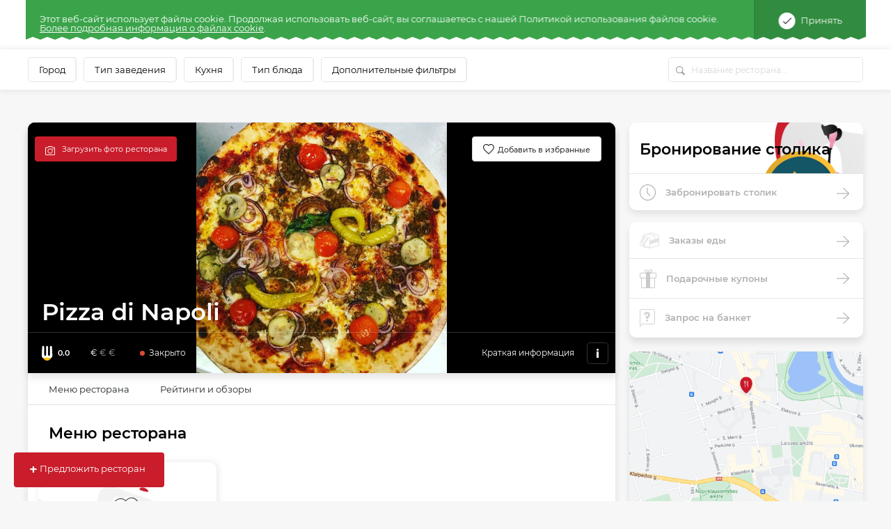

--- FILE ---
content_type: text/html; charset=UTF-8
request_url: https://www.meniu.lt/restoran/5603/kontakt/informatsiya/zagruzka
body_size: 1004
content:
<div class="container-fluid map2 shadow">
    <div class="row">
                    <div class="col-12 p-0" style="height: 300px; position: relative; overflow:hidden;">
                                    <img style="position: absolute; top: -100px;" width="100%" src="https://static.meniu.lt/media/cache/relative_resize_heighten_500/uploads/restaurant/static_map_image/3/5603/c6d1644267e2ffe047cc48a40b22e40444a6ef24.jpeg">
                                <a href="https://maps.google.com?saddr=&daddr=Respublikos g. 19 - 1A, PANEVĖŽYS" class="btn btn-orange" target="_blank">
                    Вести в ресторан
                </a>
            </div>
                <div class="col-12 list-info">
            <ul>
                                    <li>
                        <img class="icon" src="https://static.meniu.lt/assets/vendor/klavakrapstis/meniu-html-v2/dist/images/marker.png" alt="">
                        <span>Respublikos g. 19 - 1A, PANEVĖŽYS</span>
                                            </li>
                                                    <li>
                        <img class="icon" src="https://static.meniu.lt/assets/vendor/klavakrapstis/meniu-html-v2/dist/images/call.png" alt="">
                        <span><a href="tel:+37061830777">+37061830777</a></span>
                        <a href="tel:+37061830777" class="red">Звоните сейчас</a>
                    </li>
                                                    <li>
                        <img class="icon" src="https://static.meniu.lt/assets/vendor/klavakrapstis/meniu-html-v2/dist/images/web.png" alt="">
                        <span><a href="http://www.pizzadinapoli.lt/" target="_blank">Веб-сайт</a></span>
                    </li>
                                                    <li>
                        <img class="icon" src="https://static.meniu.lt/assets/vendor/klavakrapstis/meniu-html-v2/dist/images/mail.png" alt="">
                        <span><a href="mailto:uabgreitutis@gmail.com">uabgreitutis@gmail.com</a></span>
                    </li>
                                                    <li>
                        <img class="icon" src="https://static.meniu.lt/assets/vendor/klavakrapstis/meniu-html-v2/dist/images/facebook.png" alt="">
                        <span><a href="https://www.facebook.com/PIZZA-DI-Napoli-869047083132614/?ref=all_category_pyml" target="_blank">Фэйсбук</a></span>
                    </li>
                                                    <li>
                        <img class="icon" src="https://static.meniu.lt/assets/vendor/klavakrapstis/meniu-html-v2/dist/images/clock-small.png" alt="">
                        <span>
                            <button class="dropdown-toggle" type="button" id="dropdownMenuButton" data-toggle="dropdown" aria-haspopup="true" aria-expanded="false">
                                                                    <span>Закрыто</span>
                                                            </button>
                            <div class="dropdown-menu" aria-labelledby="dropdownMenuButton">
                                <ul>
                                                                            <li>Понедельник <span>-</span></li>
                                                                            <li>Вторник <span>12:00–22:00</span></li>
                                                                            <li>Среда <span>12:00–22:00</span></li>
                                                                            <li>Четверг <span>12:00–22:00</span></li>
                                                                            <li>Пятница <span>12:00–23:00</span></li>
                                                                            <li>Суббота <span>12:00–23:00</span></li>
                                                                            <li>Воскресенье <span>12:00–22:00</span></li>
                                                                    </ul>
                            </div>
                        </span>
                    </li>
                            </ul>
        </div>
    </div>
</div>